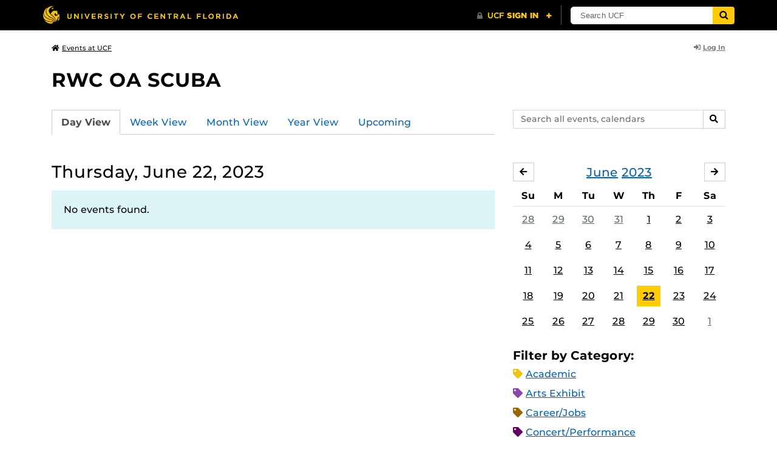

--- FILE ---
content_type: text/html; charset=UTF-8
request_url: https://events.ucf.edu/calendar/543/rwc-oa-scuba/2023/6/22/
body_size: 28073
content:
<!DOCTYPE html>
<html lang="en-US"> <head> <title>RWC OA SCUBA | University of Central Florida Events | Thursday, June 22, 2023</title> <meta content="IE=edge,chrome=1" http-equiv="X-UA-Compatible" /> <meta charset="utf-8"> <meta name="viewport" content="width=device-width, initial-scale=1"> <meta name="description" content="RWC OA SCUBA at the University of Central Florida | UCF Events"> <meta name="application-name" content="UCF Events"> <meta name="geo.region" content="US-FL" /> <meta name="geo.placename" content="Orlando" /> <meta name="geo.position" content="28.602428;-81.20006" /> <meta name="ICBM" content="28.602428, -81.20006" /> <meta name="date" content="2025-12-21T22:56:53.604584" schema="W3CDTF"> <meta name="search_date" content="2025-12-21T22:56:53.604611" schema="W3CDTF"> <meta name="og:title" content="RWC OA SCUBA | UCF Events | Thursday, June 22, 2023"> <meta name="og:type" content="website"> <meta name="og:url" content="https://events.ucf.edu/calendar/543/rwc-oa-scuba/2023/6/22/"> <meta name="og:site_name" content="UCF Events"> <meta name="og:description" content="RWC OA SCUBA at the University of Central Florida | UCF Events"> <link rel="alternate" type="application/rss+xml" title="RSS Feed" href="https://events.ucf.edu/calendar/543/rwc-oa-scuba/2023/6/22/feed.rss" />
<link rel="alternate" type="application/json" title="JSON Feed" href="https://events.ucf.edu/calendar/543/rwc-oa-scuba/2023/6/22/feed.json" />
<link rel="alternate" type="application/xml" title="XML Feed" href="https://events.ucf.edu/calendar/543/rwc-oa-scuba/2023/6/22/feed.xml" />
<link rel="alternate" type="text/calendar" title="ICS Feed" href="https://events.ucf.edu/calendar/543/rwc-oa-scuba/2023/6/22/feed.ics" /> <meta name="google-site-verification" content="8hYa3fslnyoRE8vg6COo48-GCMdi5Kd-1qFpQTTXSIw" /> <script> var HTTPHOST = 'events.ucf.edu'; var EARLIEST_VALID_DATE = '01/01/2009'; var LATEST_VALID_DATE = '12/31/2027'; </script> <!-- Google tag (gtag.js) --> <script async src="https://www.googletagmanager.com/gtag/js?id=G-YJ2LQ7CMQX"></script> <script> window.dataLayer = window.dataLayer || []; function gtag(){dataLayer.push(arguments);} gtag('js', new Date()); gtag('config', 'G-EXRB0BS0QE'); </script> <link rel="canonical" href="https://events.ucf.edu/calendar/543/rwc-oa-scuba/2023/6/22/" /> <link rel="shortcut icon" href="/events/static/img/favicon.ico?v=v2.6.4" /> <link href="/events/static/css/style.min.css?v=v2.6.4" rel="stylesheet" media="all" /> <style type="text/css"> ul.event-list li.academic { border-left-color: #f1c40f; } .event-meta-category.academic span, .category-text.academic, .category-text.academic i { color: #f1c40f; } .category-label.academic { background-color: #f1c40f; } ul.event-list li.arts-exhibit { border-left-color: #8e44ad; } .event-meta-category.arts-exhibit span, .category-text.arts-exhibit, .category-text.arts-exhibit i { color: #8e44ad; } .category-label.arts-exhibit { background-color: #8e44ad; } ul.event-list li.careerjobs { border-left-color: #996600; } .event-meta-category.careerjobs span, .category-text.careerjobs, .category-text.careerjobs i { color: #996600; } .category-label.careerjobs { background-color: #996600; } ul.event-list li.concertperformance { border-left-color: #660066; } .event-meta-category.concertperformance span, .category-text.concertperformance, .category-text.concertperformance i { color: #660066; } .category-label.concertperformance { background-color: #660066; } ul.event-list li.entertainment { border-left-color: #d35400; } .event-meta-category.entertainment span, .category-text.entertainment, .category-text.entertainment i { color: #d35400; } .category-label.entertainment { background-color: #d35400; } ul.event-list li.health-well-being { border-left-color: #006600; } .event-meta-category.health-well-being span, .category-text.health-well-being, .category-text.health-well-being i { color: #006600; } .category-label.health-well-being { background-color: #006600; } ul.event-list li.holiday { border-left-color: #bdc3c7; } .event-meta-category.holiday span, .category-text.holiday, .category-text.holiday i { color: #bdc3c7; } .category-label.holiday { background-color: #bdc3c7; } ul.event-list li.meeting { border-left-color: #555555; } .event-meta-category.meeting span, .category-text.meeting, .category-text.meeting i { color: #555555; } .category-label.meeting { background-color: #555555; } ul.event-list li.open-forum { border-left-color: #CC9900; } .event-meta-category.open-forum span, .category-text.open-forum, .category-text.open-forum i { color: #CC9900; } .category-label.open-forum { background-color: #CC9900; } ul.event-list li.recreation-exercise { border-left-color: #2EB82E; } .event-meta-category.recreation-exercise span, .category-text.recreation-exercise, .category-text.recreation-exercise i { color: #2EB82E; } .category-label.recreation-exercise { background-color: #2EB82E; } ul.event-list li.servicevolunteer { border-left-color: #006666; } .event-meta-category.servicevolunteer span, .category-text.servicevolunteer, .category-text.servicevolunteer i { color: #006666; } .category-label.servicevolunteer { background-color: #006666; } ul.event-list li.social-event { border-left-color: #FF9933; } .event-meta-category.social-event span, .category-text.social-event, .category-text.social-event i { color: #FF9933; } .category-label.social-event { background-color: #FF9933; } ul.event-list li.speakerlectureseminar { border-left-color: #000077; } .event-meta-category.speakerlectureseminar span, .category-text.speakerlectureseminar, .category-text.speakerlectureseminar i { color: #000077; } .category-label.speakerlectureseminar { background-color: #000077; } ul.event-list li.sports { border-left-color: #000000; } .event-meta-category.sports span, .category-text.sports, .category-text.sports i { color: #000000; } .category-label.sports { background-color: #000000; } ul.event-list li.thesis-and-dissertation { border-left-color: #5da9c9; } .event-meta-category.thesis-and-dissertation span, .category-text.thesis-and-dissertation, .category-text.thesis-and-dissertation i { color: #5da9c9; } .category-label.thesis-and-dissertation { background-color: #5da9c9; } ul.event-list li.touropen-houseinformation-session { border-left-color: #1abc9c; } .event-meta-category.touropen-houseinformation-session span, .category-text.touropen-houseinformation-session, .category-text.touropen-houseinformation-session i { color: #1abc9c; } .category-label.touropen-houseinformation-session { background-color: #1abc9c; } ul.event-list li.uncategorizedother { border-left-color: #B80000; } .event-meta-category.uncategorizedother span, .category-text.uncategorizedother, .category-text.uncategorizedother i { color: #B80000; } .category-label.uncategorizedother { background-color: #B80000; } ul.event-list li.workshopconference { border-left-color: #663300; } .event-meta-category.workshopconference span, .category-text.workshopconference, .category-text.workshopconference i { color: #663300; } .category-label.workshopconference { background-color: #663300; } </style> </head> <div id="ucfhb" style="min-height: 50px; background-color: #000;"></div> <body>  
<header class="container my-3 mb-md-2"> <div class="row"> <div class="col"> <a href="/" class="small text-secondary"> <span class="fa fa-home pr-1" aria-hidden="true"></span>Events at UCF </a> </div> 
<div class="col-4"> <div class="login d-flex align-items-center justify-content-end h-100"> <a class="small font-weight-bold text-default-aw" href="/manager/"> <span class="fa fa-sign-in-alt pr-1" aria-hidden="true"></span>Log In </a> </div>
</div>  </div>
</header>
 <!-- Content --> <section id="calendar-base" class="container mt-4 "> <div class="row" id="page-title-wrap"> <div class="col"> <h1 class="h2 mb-2"> <a class="text-secondary text-decoration-none" href="/calendar/543/rwc-oa-scuba/">RWC OA SCUBA</a> </h1> </div> <div class="col-lg-4 edit-options d-none mb-3 mb-lg-0 text-lg-right"> <div class="dropdown d-inline-block mr-3" id="edit-calendar-manage"> <a class="dropdown-toggle small font-weight-bold text-default-aw" href="/manager/calendar/543" role="button" id="manageDropDown" data-toggle="dropdown" aria-haspopup="true" aria-expanded="false"> <span class="fa fa-pencil-alt pr-1" aria-hidden="true"></span>Manage </a> <div class="dropdown-menu" aria-labelledby="manageDropDown"> <div class="dropdown-header font-weight-bold text-uppercase">Edit Events</div> <a class="dropdown-item" href="/manager/calendar/543"> <span class="fa fa-tachometer-alt fa-fw mr-1" aria-hidden="true"></span>Manager View </a> <div class="dropdown-divider"></div> <div class="dropdown-header font-weight-bold text-uppercase">Edit Calendar</div> <a class="dropdown-item" href="/manager/calendar/543/update/users"> <span class="fa fa-users fa-fw mr-1" aria-hidden="true"></span>Users &amp; Permissions </a> <a class="dropdown-item" href="/manager/calendar/543/update"> <span class="fa fa-info-circle fa-fw mr-1" aria-hidden="true"></span>Calendar Info </a> <a class="dropdown-item" href="/manager/calendar/543/update/subscriptions"> <span class="fa fa-share fa-fw mr-1" aria-hidden="true"></span>Subscriptions </a> </div> </div> <a class="object-modify small font-weight-bold text-default-aw d-none" id="edit-calendar-subscribe" href="/manager/calendar/subscribe-to/543"> <span class="fa fa-share pr-1" aria-hidden="true"></span>Subscribe to Calendar </a> </div> </div> <div class="row"> <div class="col-12"> <p class="lead mb-4"> </p> </div> </div> <div class="row mb-4"> <div class="col-sm-8 col-lg-4 flex-sm-last mb-3"> <form class="form-search" method="GET" action="/search/"> <div class="form-group d-flex"> <label class="sr-only" for="q">Search events, calendars</label> <input type="text" class="form-control form-control-sm search-query" id="q" name="q" placeholder="Search all events, calendars" /> <span class="input-group-btn"> <button type="submit" class="btn btn-default btn-sm"><span class="sr-only">Search</span><span class="fa fa-search" aria-hidden="true"></span></button> </span> </div>
</form> </div> <div class="col"> <ul class="nav nav-tabs hidden-md-down"> <li class="nav-item"> <a class="nav-link active" href="/calendar/543/rwc-oa-scuba/">Day View</a> </li> <li class="nav-item"> <a class="nav-link" href="/calendar/543/rwc-oa-scuba/this-week/">Week View</a> </li> <li class="nav-item"> <a class="nav-link" href="/calendar/543/rwc-oa-scuba/this-month/">Month View</a> </li> <li class="nav-item"> <a class="nav-link" href="/calendar/543/rwc-oa-scuba/this-year/">Year View</a> </li> <li class="nav-item"> <a class="nav-link" href="/calendar/543/rwc-oa-scuba/upcoming/">Upcoming</a> </li> </ul> <div class="dropdown hidden-lg-up mb-3"> <button class="btn btn-default btn-sm dropdown-toggle" type="button" id="calendarViewsDropdownMenuButton" data-toggle="dropdown" aria-haspopup="true" aria-expanded="false"> View By... </button> <div class="dropdown-menu" aria-labelledby="calendarViewsDropdownMenuButton"> <a class="dropdown-item active" href="/calendar/543/rwc-oa-scuba/">Day View</a> <a class="dropdown-item" href="/calendar/543/rwc-oa-scuba/this-week/">Week View</a> <a class="dropdown-item" href="/calendar/543/rwc-oa-scuba/this-month/">Month View</a> <a class="dropdown-item" href="/calendar/543/rwc-oa-scuba/this-year/">Year View</a> <a class="dropdown-item" href="/calendar/543/rwc-oa-scuba/upcoming/">Upcoming</a> </div> </div> </div>
</div> <div class="row"> <div class="col-lg-8" id="calendar-events-day"> <h2 class="h3 font-weight-normal mb-3">Thursday, June 22, 2023</h2> <div class="alert alert-info"> No events found. </div> </div> <aside class="col-lg-4" id="calendar-events-sidebar"> <div id="sidebar-minical" class="calendar-slider mb-4" data-calendar-slug="rwc-oa-scuba" data-view="frontend" data-year="2023" data-month="6"> <div class="pager row justify-content-between align-items-center mb-2 active"> <div class="item col-sm-auto col text-center"> <h3 class="h5 font-weight-normal mb-0"> <a href="https://events.ucf.edu/calendar/543/rwc-oa-scuba/2023/6/">June</a> <a href="https://events.ucf.edu/calendar/543/rwc-oa-scuba/2023/">2023</a> </h3> </div> <div class="col-sm-auto col text-left previous flex-first"> <a rel="nofollow" class="btn btn-default btn-sm left" data-ajax-link="/calendar-widget/frontend/calendar/543/rwc-oa-scuba/small/2023/5/" href="https://events.ucf.edu/calendar/543/rwc-oa-scuba/2023/5/"> <span class="fa fa-arrow-left" aria-hidden="true"></span><span class="sr-only">May</span> </a> </div> <div class="col-sm-auto col text-right next"> <a rel="nofollow" class="btn btn-default btn-sm right" data-ajax-link="/calendar-widget/frontend/calendar/543/rwc-oa-scuba/small/2023/7/" href="https://events.ucf.edu/calendar/543/rwc-oa-scuba/2023/7/"> <span class="fa fa-arrow-right" aria-hidden="true"></span><span class="sr-only">July</span> </a> </div> </div> <div class="item"> <table class="table table-sm"> <thead> <tr> <th class="text-center">Su</th> <th class="text-center">M</th> <th class="text-center">Tu</th> <th class="text-center">W</th> <th class="text-center">Th</th> <th class="text-center">F</th> <th class="text-center">Sa</th> </tr> </thead> <tbody class="text-center"> <tr class="week"> <td class="border-0 day"> <a class="d-block text-muted" href="https://events.ucf.edu/calendar/543/rwc-oa-scuba/2023/5/28/"> 28 </a> </td> <td class="border-0 day"> <a class="d-block text-muted" href="https://events.ucf.edu/calendar/543/rwc-oa-scuba/2023/5/29/"> 29 </a> </td> <td class="border-0 day"> <a class="d-block text-muted" href="https://events.ucf.edu/calendar/543/rwc-oa-scuba/2023/5/30/"> 30 </a> </td> <td class="border-0 day"> <a class="d-block text-muted" href="https://events.ucf.edu/calendar/543/rwc-oa-scuba/2023/5/31/"> 31 </a> </td> <td class="border-0 day"> <a class="d-block " href="https://events.ucf.edu/calendar/543/rwc-oa-scuba/2023/6/1/"> 1 </a> </td> <td class="border-0 day"> <a class="d-block " href="https://events.ucf.edu/calendar/543/rwc-oa-scuba/2023/6/2/"> 2 </a> </td> <td class="border-0 day"> <a class="d-block " href="https://events.ucf.edu/calendar/543/rwc-oa-scuba/2023/6/3/"> 3 </a> </td> </tr> <tr class="week"> <td class="border-0 day"> <a class="d-block " href="https://events.ucf.edu/calendar/543/rwc-oa-scuba/2023/6/4/"> 4 </a> </td> <td class="border-0 day"> <a class="d-block " href="https://events.ucf.edu/calendar/543/rwc-oa-scuba/2023/6/5/"> 5 </a> </td> <td class="border-0 day"> <a class="d-block " href="https://events.ucf.edu/calendar/543/rwc-oa-scuba/2023/6/6/"> 6 </a> </td> <td class="border-0 day"> <a class="d-block " href="https://events.ucf.edu/calendar/543/rwc-oa-scuba/2023/6/7/"> 7 </a> </td> <td class="border-0 day"> <a class="d-block " href="https://events.ucf.edu/calendar/543/rwc-oa-scuba/2023/6/8/"> 8 </a> </td> <td class="border-0 day"> <a class="d-block " href="https://events.ucf.edu/calendar/543/rwc-oa-scuba/2023/6/9/"> 9 </a> </td> <td class="border-0 day"> <a class="d-block " href="https://events.ucf.edu/calendar/543/rwc-oa-scuba/2023/6/10/"> 10 </a> </td> </tr> <tr class="week"> <td class="border-0 day"> <a class="d-block " href="https://events.ucf.edu/calendar/543/rwc-oa-scuba/2023/6/11/"> 11 </a> </td> <td class="border-0 day"> <a class="d-block " href="https://events.ucf.edu/calendar/543/rwc-oa-scuba/2023/6/12/"> 12 </a> </td> <td class="border-0 day"> <a class="d-block " href="https://events.ucf.edu/calendar/543/rwc-oa-scuba/2023/6/13/"> 13 </a> </td> <td class="border-0 day"> <a class="d-block " href="https://events.ucf.edu/calendar/543/rwc-oa-scuba/2023/6/14/"> 14 </a> </td> <td class="border-0 day"> <a class="d-block " href="https://events.ucf.edu/calendar/543/rwc-oa-scuba/2023/6/15/"> 15 </a> </td> <td class="border-0 day"> <a class="d-block " href="https://events.ucf.edu/calendar/543/rwc-oa-scuba/2023/6/16/"> 16 </a> </td> <td class="border-0 day"> <a class="d-block " href="https://events.ucf.edu/calendar/543/rwc-oa-scuba/2023/6/17/"> 17 </a> </td> </tr> <tr class="week"> <td class="border-0 day"> <a class="d-block " href="https://events.ucf.edu/calendar/543/rwc-oa-scuba/2023/6/18/"> 18 </a> </td> <td class="border-0 day"> <a class="d-block " href="https://events.ucf.edu/calendar/543/rwc-oa-scuba/2023/6/19/"> 19 </a> </td> <td class="border-0 day"> <a class="d-block " href="https://events.ucf.edu/calendar/543/rwc-oa-scuba/2023/6/20/"> 20 </a> </td> <td class="border-0 day"> <a class="d-block " href="https://events.ucf.edu/calendar/543/rwc-oa-scuba/2023/6/21/"> 21 </a> </td> <td class="border-0 day active"> <a class="d-block " href="https://events.ucf.edu/calendar/543/rwc-oa-scuba/2023/6/22/"> 22 </a> </td> <td class="border-0 day"> <a class="d-block " href="https://events.ucf.edu/calendar/543/rwc-oa-scuba/2023/6/23/"> 23 </a> </td> <td class="border-0 day"> <a class="d-block " href="https://events.ucf.edu/calendar/543/rwc-oa-scuba/2023/6/24/"> 24 </a> </td> </tr> <tr class="week"> <td class="border-0 day"> <a class="d-block " href="https://events.ucf.edu/calendar/543/rwc-oa-scuba/2023/6/25/"> 25 </a> </td> <td class="border-0 day"> <a class="d-block " href="https://events.ucf.edu/calendar/543/rwc-oa-scuba/2023/6/26/"> 26 </a> </td> <td class="border-0 day"> <a class="d-block " href="https://events.ucf.edu/calendar/543/rwc-oa-scuba/2023/6/27/"> 27 </a> </td> <td class="border-0 day"> <a class="d-block " href="https://events.ucf.edu/calendar/543/rwc-oa-scuba/2023/6/28/"> 28 </a> </td> <td class="border-0 day"> <a class="d-block " href="https://events.ucf.edu/calendar/543/rwc-oa-scuba/2023/6/29/"> 29 </a> </td> <td class="border-0 day"> <a class="d-block " href="https://events.ucf.edu/calendar/543/rwc-oa-scuba/2023/6/30/"> 30 </a> </td> <td class="border-0 day"> <a class="d-block text-muted" href="https://events.ucf.edu/calendar/543/rwc-oa-scuba/2023/7/1/"> 1 </a> </td> </tr> </tbody> </table> </div> </div> <h3 class="h5">Filter by Category:</h3> <ul class="list-unstyled mb-4"> <li class="category-text academic mb-2"> <span class="fa fa-tag" aria-hidden="true"></span> <a href="/calendar/543/rwc-oa-scuba/category/1/academic/">Academic</a>
 </li> <li class="category-text arts-exhibit mb-2"> <span class="fa fa-tag" aria-hidden="true"></span> <a href="/calendar/543/rwc-oa-scuba/category/2/arts-exhibit/">Arts Exhibit</a>
 </li> <li class="category-text careerjobs mb-2"> <span class="fa fa-tag" aria-hidden="true"></span> <a href="/calendar/543/rwc-oa-scuba/category/5/careerjobs/">Career/Jobs</a>
 </li> <li class="category-text concertperformance mb-2"> <span class="fa fa-tag" aria-hidden="true"></span> <a href="/calendar/543/rwc-oa-scuba/category/18/concertperformance/">Concert/Performance</a>
 </li> <li class="category-text entertainment mb-2"> <span class="fa fa-tag" aria-hidden="true"></span> <a href="/calendar/543/rwc-oa-scuba/category/13/entertainment/">Entertainment</a>
 </li> <li class="category-text health-well-being mb-2"> <span class="fa fa-tag" aria-hidden="true"></span> <a href="/calendar/543/rwc-oa-scuba/category/30/health-well-being/">Health &amp; Well-being</a>
 </li> <li class="category-text holiday mb-2"> <span class="fa fa-tag" aria-hidden="true"></span> <a href="/calendar/543/rwc-oa-scuba/category/14/holiday/">Holiday</a>
 </li> <li class="category-text meeting mb-2"> <span class="fa fa-tag" aria-hidden="true"></span> <a href="/calendar/543/rwc-oa-scuba/category/16/meeting/">Meeting</a>
 </li> <li class="category-text open-forum mb-2"> <span class="fa fa-tag" aria-hidden="true"></span> <a href="/calendar/543/rwc-oa-scuba/category/32/open-forum/">Open Forum</a>
 </li> <li class="category-text recreation-exercise mb-2"> <span class="fa fa-tag" aria-hidden="true"></span> <a href="/calendar/543/rwc-oa-scuba/category/31/recreation-exercise/">Recreation &amp; Exercise</a>
 </li> <li class="category-text servicevolunteer mb-2"> <span class="fa fa-tag" aria-hidden="true"></span> <a href="/calendar/543/rwc-oa-scuba/category/24/servicevolunteer/">Service/Volunteer</a>
 </li> <li class="category-text social-event mb-2"> <span class="fa fa-tag" aria-hidden="true"></span> <a href="/calendar/543/rwc-oa-scuba/category/25/social-event/">Social Event</a>
 </li> <li class="category-text speakerlectureseminar mb-2"> <span class="fa fa-tag" aria-hidden="true"></span> <a href="/calendar/543/rwc-oa-scuba/category/23/speakerlectureseminar/">Speaker/Lecture/Seminar</a>
 </li> <li class="category-text sports mb-2"> <span class="fa fa-tag" aria-hidden="true"></span> <a href="/calendar/543/rwc-oa-scuba/category/27/sports/">Sports</a>
 </li> <li class="category-text thesis-and-dissertation mb-2"> <span class="fa fa-tag" aria-hidden="true"></span> <a href="/calendar/543/rwc-oa-scuba/category/33/thesis-and-dissertation/">Thesis and Dissertation</a>
 </li> <li class="category-text touropen-houseinformation-session mb-2"> <span class="fa fa-tag" aria-hidden="true"></span> <a href="/calendar/543/rwc-oa-scuba/category/28/touropen-houseinformation-session/">Tour/Open House/Information Session</a>
 </li> <li class="category-text uncategorizedother mb-2"> <span class="fa fa-tag" aria-hidden="true"></span> <a href="/calendar/543/rwc-oa-scuba/category/21/uncategorizedother/">Uncategorized/Other</a>
 </li> <li class="category-text workshopconference mb-2"> <span class="fa fa-tag" aria-hidden="true"></span> <a href="/calendar/543/rwc-oa-scuba/category/29/workshopconference/">Workshop/Conference</a>
 </li> </ul> <div class="d-flex align-items-center"> <h3 class="h5 mb-0 mr-2">Feeds:</h3> <div class="feeds-list d-flex"> <a href="https://events.ucf.edu/calendar/543/rwc-oa-scuba/2023/6/22/feed.ics" class="ical" data-toggle="tooltip" data-placement="bottom" title="Apple iCal Feed (ICS)"> Apple iCal Feed (ICS) </a> <a href="https://events.ucf.edu/calendar/543/rwc-oa-scuba/2023/6/22/feed.ics" class="outlook" data-toggle="tooltip" data-placement="bottom" title="Microsoft Outlook Feed (ICS)"> Microsoft Outlook Feed (ICS) </a> <a href="https://events.ucf.edu/calendar/543/rwc-oa-scuba/2023/6/22/feed.rss" class="rss" data-toggle="tooltip" data-placement="bottom" title="RSS Feed"> RSS Feed </a> <a href="https://events.ucf.edu/calendar/543/rwc-oa-scuba/2023/6/22/feed.xml" class="xml" data-toggle="tooltip" data-placement="bottom" title="XML Feed"> XML Feed </a> <a href="https://events.ucf.edu/calendar/543/rwc-oa-scuba/2023/6/22/feed.json" class="json" data-toggle="tooltip" data-placement="bottom" title="JSON Feed"> JSON Feed </a>
</div> </div> </aside>
</div> </section> <!-- Generic Modal for Object Modification --> <div class="modal fade" id="object-modify-modal" tabindex="-1" role="dialog" aria-labelledby="object-modify-modal-label" aria-hidden="true"> <div class="modal-dialog"> <div class="modal-content"> <div class="modal-header"> <h2 class="modal-title h4" id="object-modify-modal-label"></h2> <button type="button" class="close" data-dismiss="modal" aria-label="Close"> <span class="fa fa-times" aria-hidden="true"></span> </button> </div> <form action="" method="post" id="object-modify"> <div class="modal-body"> </div> <div class="modal-footer"> </div> </form> </div> </div> </div> <footer class="container mb-4"> <hr class="mt-4 mt-md-5 mb-4"> <div class="row"> <div class="col-md-8 mb-3 mb-md-0"> &copy; University of Central Florida </div> <div class="col-md-4"> <ul class="nav flex-column"> <li class="nav-item"> <a class="nav-link" target="_blank" href="https://www.ucf.edu/announcements/">UCF Announcements</a> </li> <li class="nav-item"> <a class="nav-link" href="/help/">Help &amp; Documentation</a> </li> <li class="nav-item"> <a class="nav-link" href="mailto:webcom@ucf.edu">Contact</a> </li> </ul> </div> </div> </footer> <script src="https://code.jquery.com/jquery-3.5.1.min.js" integrity="sha256-9/aliU8dGd2tb6OSsuzixeV4y/faTqgFtohetphbbj0=" crossorigin="anonymous"></script> <script src="https://cdnjs.cloudflare.com/ajax/libs/tether/1.4.3/js/tether.min.js" integrity="sha256-mIiWebTG82x+OcV3vUA49ffGDIAJ53uC9jflw5/+REs=" crossorigin="anonymous"></script> <script src="/events/static/js/script.min.js?v=v2.6.4" type="text/javascript" charset="utf-8"></script> <script type="text/javascript" id="ucfhb-script" src="//universityheader.ucf.edu/bar/js/university-header.js?use-1200-breakpoint=1" async></script> <script src="/events/static/js/script-frontend.min.js?v=v2.6.4" type="text/javascript" charset="utf-8"></script> <script type="text/javascript" charset="utf-8">
var user_editable_calendars = [
];
var is_superuser = parseInt(0); // Show Manage Calendar button only for admins, owners or superusers
if ( (user_editable_calendars.length && user_editable_calendars.indexOf(543) > -1) || is_superuser == 1
) { $('#page-title-wrap .edit-options').removeClass('d-none'); $('#edit-calendar-manage').removeClass('d-none');
} // Show subscription button if user is viewing a calendar they don't have edit access to,
// or if the user has at least 2 editable calendars
if ( (user_editable_calendars.length > 0 && user_editable_calendars.indexOf(543) == -1) || (user_editable_calendars.length > 1)
) { $('#page-title-wrap .edit-options').removeClass('d-none'); $('#edit-calendar-subscribe').removeClass('d-none');
}
</script> </body>
</html>
